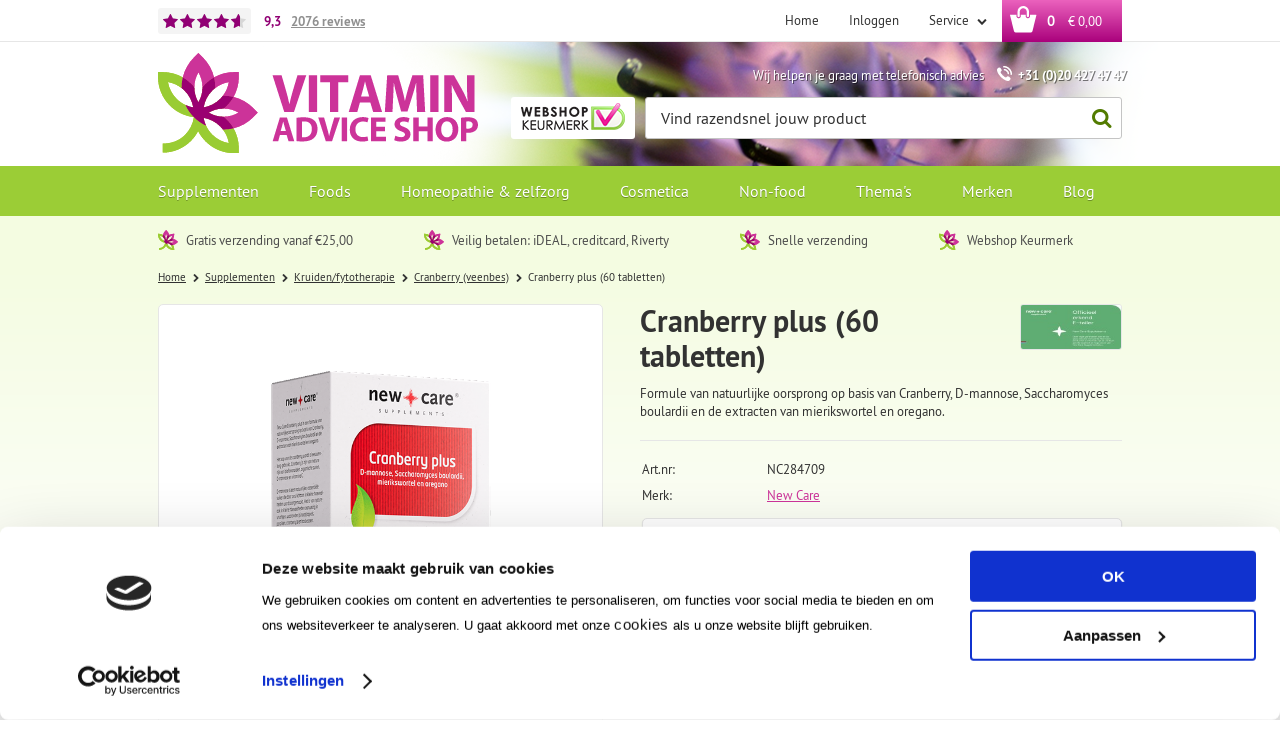

--- FILE ---
content_type: text/html; charset=utf-8
request_url: https://www.vitaminadviceshop.nl/nl/3863994/cranberry-plus-60-tabletten/
body_size: 18610
content:
<!DOCTYPE html>


<html lang="nl">
<head>
    <meta http-equiv="Content-Type" content="text/html; charset=UTF-8"/>
<!--

Powered by NextChapter eCommerce
Unlock your growth at https://www.nextchapter-ecommerce.com

-->


<title>New Care Cranberry plus (60 tabletten)</title>

<meta name="description" content="Formule van natuurlijke oorsprong op basis van Cranberry, D-mannose, Saccharomyces boulardii en de extracten van mierikswortel en oregano.">
    <meta property="og:image" content="https://cdn.nextchapter-ecommerce.com/Public/Products/large/11084424-34114-cranberry-plus-60-tabletten-10.png">

<meta property="og:title" content="New Care Cranberry plus (60 tabletten)">
<meta property="og:description" content="Formule van natuurlijke oorsprong op basis van Cranberry, D-mannose, Saccharomyces boulardii en de extracten van mierikswortel en oregano.">
<meta property="og:url" content="https://www.vitaminadviceshop.nl/nl/3863994/cranberry-plus-60-tabletten/">

<meta name="format-detection" content="telephone=no">
<meta name="msapplication-tap-highlight" content="no">


    <meta name="viewport" content="width=1024">

    <meta name="robots" content="index,follow">

<meta name="copyright" content="Copyright © NextChapter Software B.V. - All rights reserved">
<meta name="author" content="NextChapter Software B.V.">

<meta name="google-site-verification" content="bOoto5t7lG5VB-EPQVqGDOFkV72FzlZXoo3hXqVesfA" />
    <link rel="canonical" href="https://www.vitaminadviceshop.nl/nl/3863994/cranberry-plus-60-tabletten/">

    <link rel="alternate" media="only screen and (max-width: 640px)" href="https://m.vitaminadviceshop.nl/nl/3863994/cranberry-plus-60-tabletten/">
    <link rel="alternate" media="handheld" href="https://m.vitaminadviceshop.nl/nl/3863994/cranberry-plus-60-tabletten/">
    <link rel="shortcut icon" href="//cdn.nextchapter-ecommerce.com/Public/vitaminadviceshop_nl/images/favicon.png">

<link rel="Stylesheet" type="text/css" href="//cdn.nextchapter-ecommerce.com/Public/Styles/GetCss?s=vitaminadviceshop_nl&amp;m=www&amp;p=1.191.3.0&amp;v=prod">


    
<script>
    !function(n,o,t){n.nextchapter={cookies:function e(){function c(o,t){var e=o[1];(!e||t[e])&&(0,o[0])(t,n)}function i(n){o.push(n)}return{onConsent:function(n,o){o?i([o,n]):i([n])},consented:function(n){for(var t=0,e=o.length;t<e;t++)c(o[t],n)},isConsented:function(o){var e=n[t]();return!!e&&!!e[o]&&e[o]}}}()}}(window,[],"getCookieConsent");

</script>


<script>
    dataLayer = [];

    
    nextchapter.cookies.onConsent(function(consent) {
        if (consent.preferences)
            dataLayer.push({ 'event': 'cookieconsent_preferences' });

        if (consent.statistics)
            dataLayer.push({ 'event': 'cookieconsent_statistics' });

        if (consent.marketing)
            dataLayer.push({ 'event': 'cookieconsent_marketing' });
    });
</script>
        
    
    <script>
        dataLayer.push({
            'pageType': 'product',
            'id': 3863994,
            'price': 39.95,
            'currency': 'EUR',
            'name': 'Cranberry plus (60 tabletten)',
            'pageCategory': 'Supplementen',
            'pageSubCategory': '',
            'brand': 'New Care'
        });
    </script>


    



<script>

        
        (function (w, d, s, l, i) {
            w[l] = w[l] || []; w[l].push({
                'gtm.start':
                    new Date().getTime(), event: 'gtm.js'
            }); var f = d.getElementsByTagName(s)[0],
                j = d.createElement(s), dl = l != 'dataLayer' ? '&l=' + l : ''; j.async = true; j.src =
                '//www.googletagmanager.com/gtm.js?id=' + i + dl; f.parentNode.insertBefore(j, f);
        })(window, document, 'script', 'dataLayer', 'GTM-PVGV4P8');
        
</script>
        
                <script id="Cookiebot" src="https://consent.cookiebot.com/uc.js"
            data-cbid="d77413b0-bbbc-46f7-bb92-d17fe6ba16f8" type="text/javascript" async></script>
    <script>
        window.getCookieConsent = function() {
            return window.Cookiebot.consent;
        };

        function CookiebotCallback_OnAccept() {
            nextchapter.cookies.consented(window.Cookiebot.consent);
        }
    </script>



    


    
    </head>
<body class="templatej product-detail">
    <div id="jq-loadingGif" class="loadingOverlay" style="display: none;">
        <img alt="Loading..." src="//cdn.nextchapter-ecommerce.com/Public/vitaminadviceshop_nl/Images/loader.gif" />
    </div>
    <div id="wrap-all" class="wrap_all">
<div id="addedToCart" class="addedToCart" data-type="Toast" style="display: none;">
    <div id="cart-template-pre" class="wrapper">
        <div class="addedProductDetails">
            <img alt="Loading..." class="loader" src="//cdn.nextchapter-ecommerce.com/Public/vitaminadviceshop_nl/Images/loader.gif" />
        </div>
    </div>
    <div id="cart-template-target" class="wrapper">
        <div class="template-placeholder">
        </div>
    </div>
</div>




<a id="scrollToTop" href="#" class="scrollTop" title="Naar boven"
    data-appearAfter="500" data-animate="true">
    <span class="arrow"></span> Naar boven
</a>

<div id="topBar" class="topBar">
    <div class="wrapper">
        <div class="itemsLeft">
    <a href="https://www.kiyoh.com/reviews/1046480/vitamin_advice_shop" target="_blank" class="rating" title="Klantbeoordeling">
    <div class="stars">
        <div class="ratingStars">
            <div class="rating" style="width:93%"></div>
        </div>
    </div>
    <div class="rating__grade" itemscope itemtype="http://schema.org/Store">
        <meta itemprop="name" content="Vitamin Advice Shop" />
        <meta itemprop="image" content="http://cdn.nextchapter-ecommerce.com/Public/vitaminadviceshop_nl/Images/og_logo.png" />
        <div itemprop="aggregateRating" itemscope itemtype="http://schema.org/AggregateRating">
            <span itemprop="ratingValue">9,3</span>
            <meta itemprop="bestRating" content="10">
            <meta itemprop="worstRating" content="1" />
            <div class="rating__reviews">
                <span itemprop="ratingCount">2076</span>
                <span class="rating__label">reviews</span>
            </div>
        </div>
    </div>
    
</a>
</div>
        

<div class="itemsRight">
    <a href="/nl/" title="Home" class="topBarItem logoContainer">
        <span class="logo">
            <span class="icon"></span>
            Home
        </span>
    </a>
    

<div class="topBarItem myAccount">
        <a href="/nl/account/inloggen/"
           title="Inloggen">
            <span class="accountIcon"></span>
            Inloggen
        </a>
</div>

    

    <div class="topBarItem service">
            <a href="/nl/pages/klantenservice/"
               title="Service">
                <span class="icon"></span>
                Service
                <span class="arrow"></span>
            </a>
        <ul class="dropdown">
                            <li>
                    <a class="" href="/nl/pages/klantenservice/" target="">Klantenservice</a>
                </li>
                    </ul>
    </div>



<a id="headerCartButton" href="/nl/winkelwagen/" title="Winkelwagen" class="topBarItem cartButton" style="">
    <span class="cartIcon"></span>
    <span id="cartCount" class="cartCount"></span>
    <span id="cartTotal" class="cartAmount"></span>
    <span class="arrow">
        <span class="icon"></span>
    </span>
</a></div>
    </div>
</div>
<div id="header" class="header">
    <div class="wrapper">
        <a href="/nl/" title="Home" class="top_nav_logo headerLogo">
    <img alt="vitaminadviceshop_nl" src="https://cdn.nextchapter-ecommerce.com/Public/vitaminadviceshop_nl/Images/desktop_logo.svg" />
</a>

        <div class="text-block"><div class="text-block-description">Wij helpen je graag met telefonisch advies <span class="tel">+31 (0)20 427 47 47</span></div></div>


<div class="headerButtons">
    
    <div class="otherLogos">
<a class="logo" href="http://www.keurmerk.info/Leden-en-Partners/Lid-Details/10012?f=1" target="_blank" title="Webshop keurmerk"><img alt="Webshop keurmerk" class="lazy" data-src="//cdn.nextchapter-ecommerce.com/Public/GeneralLogos/20_webshop-keurmerk-1.png" src="//cdn.nextchapter-ecommerce.com/Public/Images/no_loader.png"></a>
    </div>
    <div id="search-bar" class="searchBar">
<form action="/nl/zoeken/" id="searchForm" method="post">        <div class="searchBarIcon"></div>
<input autocomplete="off" id="txtSearch" name="txtSearch" placeholder="Vind razendsnel jouw product" type="text" />
        <a href="/nl/zoeken/" class="searchButton do-search"
           title="Zoeken">
            Zoeken <span class="searchIcon"></span>
        </a>
        <a href="#" id="txtSearch_clear" class="clear" style="display: none;"><span class="clearIcon"></span>x</a>
        <label for="txtSearch" class="sr-only">
            Vind razendsnel jouw product
        </label>
</form></div>

</div>
    </div>

    

<div class="navBar">
    <div class="wrapper">
        <div id="topMenu" class="topMenu">
            <div class="item home">
                <a href="/nl/">
                    <span class="title">
                        <span class="homeIcon"></span> Home
                    </span>
                </a>
            </div>
                <div class="item hasDropDown supplementen category-2521A">
        <a href="/nl/supplementen/">
            <span class="title">
                Supplementen <span class="arrow"></span>
            </span>
        </a>

            <div class="topMenuDropdown">
                    <div class="topMenuColumn">
                            <div class="topMenuSection">
                                <div class="title">Categorie&#235;n</div>
                                <ul>
                                        <li>
                                            <a href="/nl/supplementen/vitaminen/"
                                               >
                                                <span class="arrow"></span>
                                                Vitaminen
                                            </a>
                                        </li>
                                        <li>
                                            <a href="/nl/supplementen/mineralen/"
                                               >
                                                <span class="arrow"></span>
                                                Mineralen
                                            </a>
                                        </li>
                                        <li>
                                            <a href="/nl/supplementen/kruiden-fytotherapie/"
                                               >
                                                <span class="arrow"></span>
                                                Kruiden/fytotherapie
                                            </a>
                                        </li>
                                        <li>
                                            <a href="/nl/supplementen/algen/"
                                               >
                                                <span class="arrow"></span>
                                                Algen
                                            </a>
                                        </li>
                                        <li>
                                            <a href="/nl/supplementen/paddenstoelextracten/"
                                               >
                                                <span class="arrow"></span>
                                                Paddenstoelextracten
                                            </a>
                                        </li>
                                        <li>
                                            <a href="/nl/supplementen/aminozuren-eiwitten/"
                                               >
                                                <span class="arrow"></span>
                                                Aminozuren/eiwitten
                                            </a>
                                        </li>
                                        <li>
                                            <a href="/nl/supplementen/salvestrolen/"
                                               >
                                                <span class="arrow"></span>
                                                Salvestrolen
                                            </a>
                                        </li>
                                        <li>
                                            <a href="/nl/supplementen/vetzuren/"
                                               >
                                                <span class="arrow"></span>
                                                Vetzuren
                                            </a>
                                        </li>
                                        <li>
                                            <a href="/nl/supplementen/pre-pro-en-postbiotica/"
                                               >
                                                <span class="arrow"></span>
                                                Pre-, pro- en postbiotica
                                            </a>
                                        </li>
                                        <li>
                                            <a href="/nl/supplementen/enzymen-vezels/"
                                               >
                                                <span class="arrow"></span>
                                                Enzymen/vezels
                                            </a>
                                        </li>
                                        <li>
                                            <a href="/nl/supplementen/antioxidanten/"
                                               >
                                                <span class="arrow"></span>
                                                Antioxidanten
                                            </a>
                                        </li>

                                </ul>
                            </div>
                    </div>
                    <div class="topMenuColumn">
                            <div class="topMenuSection">
                                
                                <ul>
                                        <li>
                                            <a href="/nl/supplementen/bloesemremedies/"
                                               >
                                                <span class="arrow"></span>
                                                Bloesemremedies
                                            </a>
                                        </li>
                                        <li>
                                            <a href="/nl/supplementen/speciale-supplementen/"
                                               >
                                                <span class="arrow"></span>
                                                Speciale supplementen
                                            </a>
                                        </li>
                                        <li>
                                            <a href="/nl/supplementen/supplementen-voor-dieren/"
                                               >
                                                <span class="arrow"></span>
                                                Supplementen voor dieren
                                            </a>
                                        </li>

                                </ul>
                            </div>
                    </div>
                    <div class="topMenuColumn">
                            <div class="topMenuSection">
                                <div class="title">Topmerken</div>
                                <ul>
                                        <li>
                                            <a href="/nl/supplementen/?brand=Solgar"
                                                                                                      rel="nofollow"
>
                                                <span class="arrow"></span>
                                                Solgar
                                            </a>
                                        </li>
                                        <li>
                                            <a href="/nl/supplementen/?brand=Viridian"
                                                                                                      rel="nofollow"
>
                                                <span class="arrow"></span>
                                                Viridian
                                            </a>
                                        </li>
                                        <li>
                                            <a href="/nl/supplementen/?brand=VeraSupplements+(vh.+BioVitaal)"
                                                                                                      rel="nofollow"
>
                                                <span class="arrow"></span>
                                                VeraSupplements (vh. BioVitaal)
                                            </a>
                                        </li>
                                        <li>
                                            <a href="/nl/supplementen/?brand=Bio-Kult"
                                                                                                      rel="nofollow"
>
                                                <span class="arrow"></span>
                                                Bio-Kult
                                            </a>
                                        </li>
                                        <li>
                                            <a href="/nl/supplementen/?brand=Bonusan"
                                                                                                      rel="nofollow"
>
                                                <span class="arrow"></span>
                                                Bonusan
                                            </a>
                                        </li>
                                        <li>
                                            <a href="/nl/supplementen/?brand=HOLOS+NUTRITION"
                                                                                                      rel="nofollow"
>
                                                <span class="arrow"></span>
                                                HOLOS NUTRITION
                                            </a>
                                        </li>
                                        <li>
                                            <a href="/nl/supplementen/?brand=ITL+Health"
                                                                                                      rel="nofollow"
>
                                                <span class="arrow"></span>
                                                ITL Health
                                            </a>
                                        </li>
                                        <li>
                                            <a href="/nl/supplementen/?brand=New+Roots+Herbal"
                                                                                                      rel="nofollow"
>
                                                <span class="arrow"></span>
                                                New Roots Herbal
                                            </a>
                                        </li>
                                        <li>
                                            <a href="/nl/supplementen/?brand=The+Health+Factory"
                                                                                                      rel="nofollow"
>
                                                <span class="arrow"></span>
                                                The Health Factory
                                            </a>
                                        </li>
                                        <li>
                                            <a href="/nl/supplementen/?brand=Vitals"
                                                                                                      rel="nofollow"
>
                                                <span class="arrow"></span>
                                                Vitals
                                            </a>
                                        </li>

                                        <li>
                                            <a href="/nl/merken/categorie/supplementen/" class="moreLink">
                                                Meer...
                                            </a>
                                        </li>
                                </ul>
                            </div>
                    </div>
            </div>
    </div>
    <div class="item hasDropDown foods category-269E4">
        <a href="/nl/foods/">
            <span class="title">
                Foods <span class="arrow"></span>
            </span>
        </a>

            <div class="topMenuDropdown">
                    <div class="topMenuColumn">
                            <div class="topMenuSection">
                                <div class="title">Categorie&#235;n</div>
                                <ul>
                                        <li>
                                            <a href="/nl/foods/baby-en-peutervoeding/"
                                               >
                                                <span class="arrow"></span>
                                                Baby- en peutervoeding
                                            </a>
                                        </li>
                                        <li>
                                            <a href="/nl/foods/natuurvoeding/"
                                               >
                                                <span class="arrow"></span>
                                                Natuurvoeding
                                            </a>
                                        </li>
                                        <li>
                                            <a href="/nl/foods/superfoods/"
                                               >
                                                <span class="arrow"></span>
                                                Superfoods
                                            </a>
                                        </li>
                                        <li>
                                            <a href="/nl/foods/greens-algen/"
                                               >
                                                <span class="arrow"></span>
                                                Greens/algen
                                            </a>
                                        </li>
                                        <li>
                                            <a href="/nl/foods/eiwit-shakes/"
                                               >
                                                <span class="arrow"></span>
                                                Eiwit shakes
                                            </a>
                                        </li>
                                        <li>
                                            <a href="/nl/foods/thee/"
                                               >
                                                <span class="arrow"></span>
                                                Thee
                                            </a>
                                        </li>
                                        <li>
                                            <a href="/nl/foods/zoetstoffen/"
                                               >
                                                <span class="arrow"></span>
                                                Zoetstoffen
                                            </a>
                                        </li>

                                </ul>
                            </div>
                    </div>
                    <div class="topMenuColumn">
                            <div class="topMenuSection">
                                <div class="title">Topmerken</div>
                                <ul>
                                        <li>
                                            <a href="/nl/foods/?brand=Nannycare+Geitenmelk"
                                                                                                      rel="nofollow"
>
                                                <span class="arrow"></span>
                                                Nannycare Geitenmelk
                                            </a>
                                        </li>
                                        <li>
                                            <a href="/nl/foods/?brand=G%26G"
                                                                                                      rel="nofollow"
>
                                                <span class="arrow"></span>
                                                G&amp;G
                                            </a>
                                        </li>
                                        <li>
                                            <a href="/nl/foods/?brand=Yogi+Tea"
                                                                                                      rel="nofollow"
>
                                                <span class="arrow"></span>
                                                Yogi Tea
                                            </a>
                                        </li>
                                        <li>
                                            <a href="/nl/foods/?brand=Celestial+Seasonings"
                                                                                                      rel="nofollow"
>
                                                <span class="arrow"></span>
                                                Celestial Seasonings
                                            </a>
                                        </li>
                                        <li>
                                            <a href="/nl/foods/?brand=Lovechock"
                                                                                                      rel="nofollow"
>
                                                <span class="arrow"></span>
                                                Lovechock
                                            </a>
                                        </li>
                                        <li>
                                            <a href="/nl/foods/?brand=Isola+Bio"
                                                                                                      rel="nofollow"
>
                                                <span class="arrow"></span>
                                                Isola Bio
                                            </a>
                                        </li>
                                        <li>
                                            <a href="/nl/foods/?brand=Mattisson"
                                                                                                      rel="nofollow"
>
                                                <span class="arrow"></span>
                                                Mattisson
                                            </a>
                                        </li>
                                        <li>
                                            <a href="/nl/foods/?brand=Steevia"
                                                                                                      rel="nofollow"
>
                                                <span class="arrow"></span>
                                                Steevia
                                            </a>
                                        </li>

                                        <li>
                                            <a href="/nl/merken/categorie/foods/" class="moreLink">
                                                Meer...
                                            </a>
                                        </li>
                                </ul>
                            </div>
                    </div>
            </div>
    </div>
    <div class="item hasDropDown homeopathie-en-zelfzorg category-26ACD">
        <a href="/nl/homeopathie-en-zelfzorg/">
            <span class="title">
                Homeopathie &amp; zelfzorg <span class="arrow"></span>
            </span>
        </a>

            <div class="topMenuDropdown">
                    <div class="topMenuColumn">
                            <div class="topMenuSection">
                                <div class="title">Categorie&#235;n</div>
                                <ul>
                                        <li>
                                            <a href="/nl/homeopathie-en-zelfzorg/homeopathie/"
                                               >
                                                <span class="arrow"></span>
                                                Homeopathie
                                            </a>
                                        </li>
                                        <li>
                                            <a href="/nl/homeopathie-en-zelfzorg/medische-hulpmiddelen/"
                                               >
                                                <span class="arrow"></span>
                                                Medische hulpmiddelen
                                            </a>
                                        </li>
                                        <li>
                                            <a href="/nl/homeopathie-en-zelfzorg/zelfzorg/"
                                               >
                                                <span class="arrow"></span>
                                                Zelfzorg
                                            </a>
                                        </li>

                                </ul>
                            </div>
                    </div>
                    <div class="topMenuColumn">
                            <div class="topMenuSection">
                                <div class="title">Topmerken</div>
                                <ul>
                                        <li>
                                            <a href="/nl/homeopathie-en-zelfzorg/?brand=Pfl%C3%BCger"
                                                                                                      rel="nofollow"
>
                                                <span class="arrow"></span>
                                                Pfl&#252;ger
                                            </a>
                                        </li>
                                        <li>
                                            <a href="/nl/homeopathie-en-zelfzorg/?brand=Bloem"
                                                                                                      rel="nofollow"
>
                                                <span class="arrow"></span>
                                                Bloem
                                            </a>
                                        </li>
                                        <li>
                                            <a href="/nl/homeopathie-en-zelfzorg/?brand=Bonusan"
                                                                                                      rel="nofollow"
>
                                                <span class="arrow"></span>
                                                Bonusan
                                            </a>
                                        </li>
                                        <li>
                                            <a href="/nl/homeopathie-en-zelfzorg/?brand=Chi"
                                                                                                      rel="nofollow"
>
                                                <span class="arrow"></span>
                                                Chi
                                            </a>
                                        </li>
                                        <li>
                                            <a href="/nl/homeopathie-en-zelfzorg/?brand=Fytostar"
                                                                                                      rel="nofollow"
>
                                                <span class="arrow"></span>
                                                Fytostar
                                            </a>
                                        </li>
                                        <li>
                                            <a href="/nl/homeopathie-en-zelfzorg/?brand=Pharma+Nord"
                                                                                                      rel="nofollow"
>
                                                <span class="arrow"></span>
                                                Pharma Nord
                                            </a>
                                        </li>
                                        <li>
                                            <a href="/nl/homeopathie-en-zelfzorg/?brand=Weleda"
                                                                                                      rel="nofollow"
>
                                                <span class="arrow"></span>
                                                Weleda
                                            </a>
                                        </li>

                                        <li>
                                            <a href="/nl/merken/categorie/homeopathie-en-zelfzorg/" class="moreLink">
                                                Meer...
                                            </a>
                                        </li>
                                </ul>
                            </div>
                    </div>
            </div>
    </div>
    <div class="item hasDropDown cosmetica category-2521C">
        <a href="/nl/cosmetica/">
            <span class="title">
                Cosmetica <span class="arrow"></span>
            </span>
        </a>

            <div class="topMenuDropdown">
                    <div class="topMenuColumn">
                            <div class="topMenuSection">
                                <div class="title">Categorie&#235;n</div>
                                <ul>
                                        <li>
                                            <a href="/nl/cosmetica/cosmetica-lichaamsverzorging/"
                                               >
                                                <span class="arrow"></span>
                                                Cosmetica/lichaamsverzorging
                                            </a>
                                        </li>
                                        <li>
                                            <a href="/nl/cosmetica/essentie-le-olie-n/"
                                               >
                                                <span class="arrow"></span>
                                                Essenti&#235;le oli&#235;n
                                            </a>
                                        </li>

                                </ul>
                            </div>
                    </div>
                    <div class="topMenuColumn">
                            <div class="topMenuSection">
                                <div class="title">Topmerken</div>
                                <ul>
                                        <li>
                                            <a href="/nl/cosmetica/?brand=Alqvimia"
                                                                                                      rel="nofollow"
>
                                                <span class="arrow"></span>
                                                Alqvimia
                                            </a>
                                        </li>
                                        <li>
                                            <a href="/nl/cosmetica/?brand=Dr.+Hauschka"
                                                                                                      rel="nofollow"
>
                                                <span class="arrow"></span>
                                                Dr. Hauschka
                                            </a>
                                        </li>
                                        <li>
                                            <a href="/nl/cosmetica/?brand=Weleda"
                                                                                                      rel="nofollow"
>
                                                <span class="arrow"></span>
                                                Weleda
                                            </a>
                                        </li>
                                        <li>
                                            <a href="/nl/cosmetica/?brand=The+Ohm+Collection"
                                                                                                      rel="nofollow"
>
                                                <span class="arrow"></span>
                                                The Ohm Collection
                                            </a>
                                        </li>
                                        <li>
                                            <a href="/nl/cosmetica/?brand=Annemarie+Borlind"
                                                                                                      rel="nofollow"
>
                                                <span class="arrow"></span>
                                                Annemarie Borlind
                                            </a>
                                        </li>
                                        <li>
                                            <a href="/nl/cosmetica/?brand=Earth-Line"
                                                                                                      rel="nofollow"
>
                                                <span class="arrow"></span>
                                                Earth-Line
                                            </a>
                                        </li>
                                        <li>
                                            <a href="/nl/cosmetica/?brand=Dermolin"
                                                                                                      rel="nofollow"
>
                                                <span class="arrow"></span>
                                                Dermolin
                                            </a>
                                        </li>

                                        <li>
                                            <a href="/nl/merken/categorie/cosmetica/" class="moreLink">
                                                Meer...
                                            </a>
                                        </li>
                                </ul>
                            </div>
                    </div>
            </div>
    </div>
    <div class="item hasDropDown non-food category-2521E">
        <a href="/nl/non-food/">
            <span class="title">
                Non-food <span class="arrow"></span>
            </span>
        </a>

            <div class="topMenuDropdown">
                    <div class="topMenuColumn">
                            <div class="topMenuSection">
                                <div class="title">Categorie&#235;n</div>
                                <ul>
                                        <li>
                                            <a href="/nl/non-food/accessoires/"
                                               >
                                                <span class="arrow"></span>
                                                Accessoires
                                            </a>
                                        </li>
                                        <li>
                                            <a href="/nl/non-food/blenders-juicers/"
                                               >
                                                <span class="arrow"></span>
                                                Blenders/juicers
                                            </a>
                                        </li>
                                        <li>
                                            <a href="/nl/non-food/schoonmaakmiddelen/"
                                               >
                                                <span class="arrow"></span>
                                                Schoonmaakmiddelen
                                            </a>
                                        </li>

                                </ul>
                            </div>
                    </div>
                    <div class="topMenuColumn">
                            <div class="topMenuSection">
                                <div class="title">Topmerken</div>
                                <ul>
                                        <li>
                                            <a href="/nl/non-food/?brand=Lilly%27s+Eco+Clean"
                                                                                                      rel="nofollow"
>
                                                <span class="arrow"></span>
                                                Lilly&#39;s Eco Clean
                                            </a>
                                        </li>
                                        <li>
                                            <a href="/nl/non-food/?brand=MontAna"
                                                                                                      rel="nofollow"
>
                                                <span class="arrow"></span>
                                                MontAna
                                            </a>
                                        </li>
                                        <li>
                                            <a href="/nl/non-food/?brand=Dopper"
                                                                                                      rel="nofollow"
>
                                                <span class="arrow"></span>
                                                Dopper
                                            </a>
                                        </li>
                                        <li>
                                            <a href="/nl/non-food/?brand=Hydranome"
                                                                                                      rel="nofollow"
>
                                                <span class="arrow"></span>
                                                Hydranome
                                            </a>
                                        </li>
                                        <li>
                                            <a href="/nl/non-food/?brand=Dr.+Hauschka"
                                                                                                      rel="nofollow"
>
                                                <span class="arrow"></span>
                                                Dr. Hauschka
                                            </a>
                                        </li>

                                        <li>
                                            <a href="/nl/merken/categorie/non-food/" class="moreLink">
                                                Meer...
                                            </a>
                                        </li>
                                </ul>
                            </div>
                    </div>
            </div>
    </div>
    <div class="item hasDropDown thema-s category-26664">
        <a href="/nl/thema-s/">
            <span class="title">
                Thema&#39;s <span class="arrow"></span>
            </span>
        </a>

            <div class="topMenuDropdown">
                    <div class="topMenuColumn">
                            <div class="topMenuSection">
                                <div class="title">Thema&#39;s</div>
                                <ul>
                                        <li>
                                            <a href="/nl/thema-s/anti-ageing/"
                                               >
                                                <span class="arrow"></span>
                                                Anti Ageing
                                            </a>
                                        </li>
                                        <li>
                                            <a href="/nl/thema-s/ayurveda/"
                                               >
                                                <span class="arrow"></span>
                                                Ayurveda
                                            </a>
                                        </li>
                                        <li>
                                            <a href="/nl/thema-s/baby-en-kind/"
                                               >
                                                <span class="arrow"></span>
                                                Baby en kind
                                            </a>
                                        </li>
                                        <li>
                                            <a href="/nl/thema-s/bewegen/"
                                               >
                                                <span class="arrow"></span>
                                                Bewegen
                                            </a>
                                        </li>
                                        <li>
                                            <a href="/nl/thema-s/detox-en-reiniging/"
                                               >
                                                <span class="arrow"></span>
                                                Detox &amp; reiniging
                                            </a>
                                        </li>
                                        <li>
                                            <a href="/nl/thema-s/dieren/"
                                               >
                                                <span class="arrow"></span>
                                                Dieren
                                            </a>
                                        </li>
                                        <li>
                                            <a href="/nl/thema-s/energie-en-vermoeidheid/"
                                               >
                                                <span class="arrow"></span>
                                                Energie &amp; vermoeidheid
                                            </a>
                                        </li>
                                        <li>
                                            <a href="/nl/thema-s/gewichtsbeheersing/"
                                               >
                                                <span class="arrow"></span>
                                                Gewichtsbeheersing
                                            </a>
                                        </li>
                                        <li>
                                            <a href="/nl/thema-s/hart-en-bloedvaten/"
                                               >
                                                <span class="arrow"></span>
                                                Hart &amp; bloedvaten
                                            </a>
                                        </li>
                                        <li>
                                            <a href="/nl/thema-s/hoofd/"
                                               >
                                                <span class="arrow"></span>
                                                Hoofd
                                            </a>
                                        </li>
                                        <li>
                                            <a href="/nl/thema-s/hormoonhuishouding/"
                                               >
                                                <span class="arrow"></span>
                                                Hormoonhuishouding
                                            </a>
                                        </li>

                                </ul>
                            </div>
                    </div>
                    <div class="topMenuColumn">
                            <div class="topMenuSection">
                                
                                <ul>
                                        <li>
                                            <a href="/nl/thema-s/huid-haar-nagels/"
                                               >
                                                <span class="arrow"></span>
                                                Huid Haar Nagels
                                            </a>
                                        </li>
                                        <li>
                                            <a href="/nl/thema-s/huisdieren/"
                                               >
                                                <span class="arrow"></span>
                                                Huisdieren
                                            </a>
                                        </li>
                                        <li>
                                            <a href="/nl/thema-s/maag-en-darmen/"
                                               >
                                                <span class="arrow"></span>
                                                Maag en darmen
                                            </a>
                                        </li>
                                        <li>
                                            <a href="/nl/thema-s/man/"
                                               >
                                                <span class="arrow"></span>
                                                Man
                                            </a>
                                        </li>
                                        <li>
                                            <a href="/nl/thema-s/mondverzorging/"
                                               >
                                                <span class="arrow"></span>
                                                Mondverzorging
                                            </a>
                                        </li>
                                        <li>
                                            <a href="/nl/thema-s/nachtrust/"
                                               >
                                                <span class="arrow"></span>
                                                Nachtrust
                                            </a>
                                        </li>
                                        <li>
                                            <a href="/nl/thema-s/ogen/"
                                               >
                                                <span class="arrow"></span>
                                                Ogen
                                            </a>
                                        </li>
                                        <li>
                                            <a href="/nl/thema-s/ontspanning/"
                                               >
                                                <span class="arrow"></span>
                                                Ontspanning
                                            </a>
                                        </li>
                                        <li>
                                            <a href="/nl/thema-s/ontzuren/"
                                               >
                                                <span class="arrow"></span>
                                                Ontzuren
                                            </a>
                                        </li>
                                        <li>
                                            <a href="/nl/thema-s/sport/"
                                               >
                                                <span class="arrow"></span>
                                                Sport
                                            </a>
                                        </li>

                                </ul>
                            </div>
                    </div>
                    <div class="topMenuColumn">
                            <div class="topMenuSection">
                                <div class="title">Topmerken</div>
                                <ul>
                                        <li>
                                            <a href="/nl/thema-s/?brand=Solgar"
                                                                                                      rel="nofollow"
>
                                                <span class="arrow"></span>
                                                Solgar
                                            </a>
                                        </li>
                                        <li>
                                            <a href="/nl/thema-s/?brand=Viridian"
                                                                                                      rel="nofollow"
>
                                                <span class="arrow"></span>
                                                Viridian
                                            </a>
                                        </li>
                                        <li>
                                            <a href="/nl/thema-s/?brand=Virtuoos"
                                                                                                      rel="nofollow"
>
                                                <span class="arrow"></span>
                                                Virtuoos
                                            </a>
                                        </li>
                                        <li>
                                            <a href="/nl/thema-s/?brand=Vitamunda"
                                                                                                      rel="nofollow"
>
                                                <span class="arrow"></span>
                                                Vitamunda
                                            </a>
                                        </li>
                                        <li>
                                            <a href="/nl/thema-s/?brand=Alka"
                                                                                                      rel="nofollow"
>
                                                <span class="arrow"></span>
                                                Alka
                                            </a>
                                        </li>
                                        <li>
                                            <a href="/nl/thema-s/?brand=Bio-Kult"
                                                                                                      rel="nofollow"
>
                                                <span class="arrow"></span>
                                                Bio-Kult
                                            </a>
                                        </li>
                                        <li>
                                            <a href="/nl/thema-s/?brand=Bonusan"
                                                                                                      rel="nofollow"
>
                                                <span class="arrow"></span>
                                                Bonusan
                                            </a>
                                        </li>
                                        <li>
                                            <a href="/nl/thema-s/?brand=Circadian+Professional"
                                                                                                      rel="nofollow"
>
                                                <span class="arrow"></span>
                                                Circadian Professional
                                            </a>
                                        </li>
                                        <li>
                                            <a href="/nl/thema-s/?brand=Douglas+Laboratories"
                                                                                                      rel="nofollow"
>
                                                <span class="arrow"></span>
                                                Douglas Laboratories
                                            </a>
                                        </li>
                                        <li>
                                            <a href="/nl/thema-s/?brand=Essential+Organics"
                                                                                                      rel="nofollow"
>
                                                <span class="arrow"></span>
                                                Essential Organics
                                            </a>
                                        </li>
                                        <li>
                                            <a href="/nl/thema-s/?brand=Lamberts"
                                                                                                      rel="nofollow"
>
                                                <span class="arrow"></span>
                                                Lamberts
                                            </a>
                                        </li>

                                </ul>
                            </div>
                    </div>
                    <div class="topMenuColumn">
                            <div class="topMenuSection">
                                
                                <ul>
                                        <li>
                                            <a href="/nl/thema-s/?brand=Nannycare+Geitenmelk"
                                                                                                      rel="nofollow"
>
                                                <span class="arrow"></span>
                                                Nannycare Geitenmelk
                                            </a>
                                        </li>
                                        <li>
                                            <a href="/nl/thema-s/?brand=Proviform"
                                                                                                      rel="nofollow"
>
                                                <span class="arrow"></span>
                                                Proviform
                                            </a>
                                        </li>
                                        <li>
                                            <a href="/nl/thema-s/?brand=Vitals"
                                                                                                      rel="nofollow"
>
                                                <span class="arrow"></span>
                                                Vitals
                                            </a>
                                        </li>
                                        <li>
                                            <a href="/nl/thema-s/?brand=VitOrtho"
                                                                                                      rel="nofollow"
>
                                                <span class="arrow"></span>
                                                VitOrtho
                                            </a>
                                        </li>
                                        <li>
                                            <a href="/nl/thema-s/?brand=Synofit"
                                                                                                      rel="nofollow"
>
                                                <span class="arrow"></span>
                                                Synofit
                                            </a>
                                        </li>
                                        <li>
                                            <a href="/nl/thema-s/?brand=Orangefit"
                                                                                                      rel="nofollow"
>
                                                <span class="arrow"></span>
                                                Orangefit
                                            </a>
                                        </li>
                                        <li>
                                            <a href="/nl/thema-s/?brand=Minami+Nutrition"
                                                                                                      rel="nofollow"
>
                                                <span class="arrow"></span>
                                                Minami Nutrition
                                            </a>
                                        </li>

                                        <li>
                                            <a href="/nl/merken/categorie/thema-s/" class="moreLink">
                                                Meer...
                                            </a>
                                        </li>
                                </ul>
                            </div>
                    </div>
            </div>
    </div>

    <div class="item merken">
        <a href="/nl/merken/">
            <span class="title">
                Merken
                <span class="arrow"></span>
            </span>
            <span class="icon"></span>
        </a>
    </div>

    <div class="item blog">
        <a href="/nl/blog/" class="link">
            <span class="title">
                Blog <span class="arrow"></span>
            </span>
            <span class="icon"></span>
        </a>
    </div>

        </div>
    </div>
</div>


    <div class="headerUsps">
        <div class="wrapper">
            

    <div class="uspList">
        <ul class="items">
                <li class="usp1 usp-F984">
    <span class="icon"></span>
    <span class="description">Gratis verzending vanaf €25,00</span>
                </li>
                <li class="usp2 usp-F985">
    <span class="icon"></span>
    <span class="description">Veilig betalen: iDEAL, creditcard, Riverty</span>
                </li>
                <li class="usp3 usp-F987">
    <span class="icon"></span>
    <span class="description">Snelle verzending</span>
                </li>
                <li class="usp4 usp-F9F1">
    <span class="icon"></span>
    <span class="description">Webshop Keurmerk</span>
                </li>
        </ul>
    </div>


        </div>
    </div>

    <div class="flair"></div>
    <div class="flair2"></div>
</div>





<div class="middle" id="middle"><div class="wrapper">    <div id="product-content" class="product-content">
        

<div class="breadCrumbWrapper noBackLinkPhone">
    <ul class="breadcrumbs" itemscope itemtype="http://schema.org/BreadcrumbList">
<li itemprop="itemListElement" itemscope itemtype="http://schema.org/ListItem">
<a href="/nl/" title="Home" itemprop="item"><span itemprop="name">Home</span></a>
<span class="arrow"></span><meta itemprop="position" content="1" />
</li>
<li itemprop="itemListElement" itemscope itemtype="http://schema.org/ListItem">
<a href="/nl/supplementen/" title="Supplementen" itemprop="item"><span itemprop="name">Supplementen</span></a>
<span class="arrow"></span><meta itemprop="position" content="2" />
</li>
<li itemprop="itemListElement" itemscope itemtype="http://schema.org/ListItem">
<a href="/nl/supplementen/kruiden-fytotherapie/" title="Kruiden/fytotherapie" itemprop="item"><span itemprop="name">Kruiden/fytotherapie</span></a>
<span class="arrow"></span><meta itemprop="position" content="3" />
</li>
<li itemprop="itemListElement" itemscope itemtype="http://schema.org/ListItem">
<a href="/nl/supplementen/kruiden-fytotherapie/cranberry-veenbes/" title="Cranberry (veenbes)" itemprop="item"><span itemprop="name">Cranberry (veenbes)</span></a>
<span class="arrow"></span><meta itemprop="position" content="4" />
</li>
<li itemprop="itemListElement" itemscope itemtype="http://schema.org/ListItem">
<span itemprop="name">Cranberry plus (60 tabletten)</span>
<meta itemprop="item" content="https://www.vitaminadviceshop.nl/nl/3863994/cranberry-plus-60-tabletten/" />
<meta itemprop="position" content="5" />
</li>
</ul>

</div>


        <div class="content">
            <div id="pd_container" class="pd_template_d">
                

<div class="pd_top hasDescriptionShort">
    <h1 class="title">
    <span class="title--main">
        Cranberry plus (60 tabletten)
    </span>

</h1>


        <div class="shortDescription">
            Formule van natuurlijke oorsprong op basis van Cranberry, D-mannose, Saccharomyces boulardii en de extracten van mierikswortel en oregano.
        </div>
        <a href="/nl/merken/new-care/" class="brandLogo" title="New Care">
        <img src="//cdn.nextchapter-ecommerce.com/Public/BrandLogos/medium/7372-new-care.jpg" alt="New Care">
    </a>

</div>

<div class="pd_left">
    <div class="images">
            <ul class="thumbs">
            <li class="">
                    <a href="#" data-small-image="//cdn.nextchapter-ecommerce.com/Public/Products/xlarge/11084424-34114-cranberry-plus-60-tabletten-10.png"
                       data-large-image="//cdn.nextchapter-ecommerce.com/Public/Products/xlarge/11084424-34114-cranberry-plus-60-tabletten-10.png" data-counter="0" rel="nofollow">
                        <img src="//cdn.nextchapter-ecommerce.com/Public/Products/small/11084424-34114-cranberry-plus-60-tabletten-10.png" alt="Cranberry plus (60 tabletten)"
                             data-imageurl="//cdn.nextchapter-ecommerce.com/Public/Products/xlarge/11084424-34114-cranberry-plus-60-tabletten-10.png" data-counter="0"/>
                    </a>
            </li>
    </ul>
<div class="image">

            <img id="mainImage" src="//cdn.nextchapter-ecommerce.com/Public/Products/xlarge/11084424-34114-cranberry-plus-60-tabletten-10.png" alt="Cranberry plus (60 tabletten)"/>
    
</div>


    </div>

<div id="info" class="pd_bottom_block" data-max-height="250">
    <h2 class="title">Omschrijving</h2>
    <div class="contents">
        <div id="variant-default" class="inner">
    New Care Cranberry plus is een formule van natuurlijke oorsprong op basis van Cranberry, D-mannose, Saccharomyces boulardii en de extracten van mierikswortel en oregano.<br /><br />Het sap van de cranberry wordt al eeuwenlang gebruikt. Cranberries zijn van nature rijk aan bioflavono&iuml;den, organische zuren, D-mannose en vitamine C. De sterk bitterzure smaak en het hoge zuurgehalte kunnen een drempel vormen om cranberry sap te gebruiken. New Care Cranberry plus bevat een gestandaardiseerd cranberry extract en biedt een goed alternatief. Het toegevoegde D-mannose is een natuurlijke, essenti&euml;le suiker die door ons eigen lichaam in kleine hoeveelheden wordt aangemaakt. Daarnaast is D-mannose van nature in kleine hoeveelheden aanwezig in vruchten, waaronder (sinaas)appels, perziken, cranberry's en bosbessen.Saccharomyces boulardii is een probiotica-achtige stof die in 1920 is ontdekt door de Franse microbioloog Henri Boulard. Saccharomyces boulardii is echter geen bacterie maar een gistsoort die goed kan overleven in de darm. New Care Cranberry plus bevat minimaal 2 miljard eenheden per tablet.<br /><br /><strong>Samenstelling per dagdosering van <span style="text-decoration: underline;">3</span> tabletten</strong><br />D-mannose 1.500 mg<br />Cranberry extract 1.200 mg<br />Mierikswortel extract 321 mg<br />Saccharomyces boulardii poeder 300 mg<br />Oregano extract 150 <span style="text-decoration: underline;">mg</span><br /><br /><strong>Ingredi&euml;nten</strong><br />D-mannose<span style="text-decoration: underline;">,</span> cranberry extract, vulstof: microkristallijne cellulose, mierikswortel extract, Saccharomyces boulardii poeder, vulstof: cellulosederivaat, oregano extract, antiklontermiddel: magnesiumstearaat, vulstof: siliciumdioxide, glansmiddel: hypromellose.<br /><br /><strong>Bevat geen</strong> suiker, gluten, lactose, kleurstoffen, smaakstoffen of conserveringsmiddelen.&nbsp;Geschikt voor vegetari&euml;rs.<br /><br /><strong>Adviesdosering</strong><br />3 x per dag 1 tablet, verdeeld over de dag.<br />Desgewenst kan de dosering worden opgehoogd tot maximaal 1 tablet iedere 2 uur.<br />Onderhoudsdosering: 1 x per dag 1 tablet.<br />Of zoals geadviseerd door een deskundige.<br />Tabletten met water innemen.<br /><br />Problemen met slikken van grote tabletten? De tabletten mogen worden fijngemalen met een vijzel of tabletcrusher. De tablet kan op deze manier in poedervorm in bijvoorbeeld water of yoghurt worden ingenomen.<br /><br /><strong>Waarschuwing</strong><br />Gebruik Cranberry plus niet bij overgevoeligheid voor &eacute;&eacute;n van de bestanddelen.<br />Gebruik Cranberry plus niet voor kinderen tot 10 jaar.<br />Dit product dient niet te worden gebruikt tijdens de zwangerschap en het geven van borstvoeding.<br /><br /><strong>Belangrijke informatie </strong><br />Dit product is een voedingssupplement. Houd je aan de aanbevolen dosering. Een gevarieerde, evenwichtige voeding en een gezonde levensstijl zijn belangrijk. Een voedingssupplement is geen vervanging van een gevarieerde voeding. Buiten bereik van jonge kinderen houden. Droog, afgesloten en bij kamertemperatuur bewaren, tenzij anders geadviseerd op het etiket. Raadpleeg een deskundige alvorens supplementen te gebruiken in geval van zwangerschap, lactatie, medicijngebruik en ziekte.
</div>


    </div>

        <a href="#" class="showMore" title="Meer informatie" style="display:none;">
            Meer informatie
        </a>
        <a href="#" class="showLess" title="Minder informatie" style="display:none;">
            Minder informatie
        </a>
</div></div>

<div class="pd_right">

<form action="/nl/3863994/cranberry-plus-60-tabletten/" class="pd_info" data-brand="New Care" data-category="Supplementen" data-dimensions="{}" data-direct-add="true" data-metrics="{}" data-price="39.95" data-productid="3863994" data-productname="Cranberry plus (60 tabletten)" data-variants="[]" id="mainProductForm" method="post"><input name="__RequestVerificationToken" type="hidden" value="mQblkufjs0pAC4js2O806IW9TpBBv9ovYDVYrOKZXEVk_8GLZLIb8HxsNNNJGgGJAmEn0bHJvOh1RYXmuQfX2rXp5KPUHx1yR9bLUPbJvbw1" />

    <div class="data">
            <div class="row articleNumber">
                <div class="label">Art.nr:</div>
                <div id="articleNumber" class="value">
                    <span class="singleValue artnr">NC284709</span>
                </div>
            </div>

            <div class="row brand">
        <div class="label">Merk:</div>
        <div class="value">
            <span class="singleValue">
                    <a href="/nl/merken/new-care/" title="New Care">New Care</a>
            </span>
        </div>
    </div>


            </div>


    <div id="priceSection" class="pd_orderBlock buy">
            <div class="price pd_price">

        <span class="current_price currentPrice value" id="currentPrice">€ 39,95</span>


    </div>

        




        <div class="pd_order">


        <select id="Product_Quantity" name="Product.Quantity" class="quantitySelection quantity quantity-value">
                <option value="1">1</option>
                <option value="2">2</option>
                <option value="3">3</option>
                <option value="4">4</option>
                <option value="5">5</option>
                <option value="6">6</option>
                <option value="7">7</option>
                <option value="8">8</option>
                <option value="9">9</option>
                <option value="10">10</option>
                <option value="11">11</option>
                <option value="12">12</option>
                <option value="13">13</option>
                <option value="14">14</option>
                <option value="15">15</option>
                <option value="16">16</option>
                <option value="17">17</option>
                <option value="18">18</option>
                <option value="19">19</option>
                <option value="20">20</option>
                <option value="21">21</option>
                <option value="22">22</option>
                <option value="23">23</option>
                <option value="24">24</option>
                <option value="25">25</option>
                <option value="26">26</option>
                <option value="27">27</option>
                <option value="28">28</option>
                <option value="29">29</option>
                <option value="30">30</option>
                <option value="31">31</option>
                <option value="32">32</option>
                <option value="33">33</option>
                <option value="34">34</option>
                <option value="35">35</option>
                <option value="36">36</option>
                <option value="37">37</option>
                <option value="38">38</option>
                <option value="39">39</option>
                <option value="40">40</option>
                <option value="41">41</option>
                <option value="42">42</option>
                <option value="43">43</option>
                <option value="44">44</option>
                <option value="45">45</option>
                <option value="46">46</option>
                <option value="47">47</option>
                <option value="48">48</option>
                <option value="49">49</option>
                <option value="50">50</option>
                <option value="51">51</option>
                <option value="52">52</option>
                <option value="53">53</option>
                <option value="54">54</option>
                <option value="55">55</option>
                <option value="56">56</option>
                <option value="57">57</option>
                <option value="58">58</option>
                <option value="59">59</option>
                <option value="60">60</option>
                <option value="61">61</option>
                <option value="62">62</option>
                <option value="63">63</option>
                <option value="64">64</option>
                <option value="65">65</option>
                <option value="66">66</option>
                <option value="67">67</option>
                <option value="68">68</option>
                <option value="69">69</option>
                <option value="70">70</option>
                <option value="71">71</option>
                <option value="72">72</option>
                <option value="73">73</option>
                <option value="74">74</option>
                <option value="75">75</option>
                <option value="76">76</option>
                <option value="77">77</option>
                <option value="78">78</option>
                <option value="79">79</option>
                <option value="80">80</option>
                <option value="81">81</option>
                <option value="82">82</option>
                <option value="83">83</option>
                <option value="84">84</option>
                <option value="85">85</option>
                <option value="86">86</option>
                <option value="87">87</option>
                <option value="88">88</option>
                <option value="89">89</option>
                <option value="90">90</option>
                <option value="91">91</option>
                <option value="92">92</option>
                <option value="93">93</option>
                <option value="94">94</option>
                <option value="95">95</option>
                <option value="96">96</option>
                <option value="97">97</option>
                <option value="98">98</option>
                <option value="99">99</option>
                <option value="100">100</option>
        </select>
<a href="#" onclick="nextchapter.productDetails.addToCart(this);return false;" class="addToCartButton"
   title="In winkelwagen">
    <span class="icon"></span>
    In winkelwagen
</a>
            

<div class="stock-info">


</div>




<a href="#" data-id="3863994"
   title="Toevoegen aan favorieten" class="addToFavoritesButton">
    <span class="icon"></span>
    Toevoegen aan favorieten
</a>        </div>
    </div>

</form>    <div class="pd_usps">
        

    <div class="uspList">
            <h3 class="uspHeader">Onze voordelen</h3>
        <ul class="items">
                <li class="usp1 usp-F984">
    <span class="icon"></span>
    <span class="description">Gratis verzending vanaf €25,00</span>
                </li>
                <li class="usp2 usp-F985">
    <span class="icon"></span>
    <span class="description">Veilig betalen: iDEAL, creditcard, Riverty</span>
                </li>
                <li class="usp3 usp-F987">
    <span class="icon"></span>
    <span class="description">Snelle verzending</span>
                </li>
                <li class="usp4 usp-F9F1">
    <span class="icon"></span>
    <span class="description">Webshop Keurmerk</span>
                </li>
        </ul>
    </div>


    </div>
        <div class="pd_share">
        <div class="title">Deel dit artikel</div>
            <div class="share">
        <ul>
                <li>
                    <a href="https://www.facebook.com/sharer/sharer.php?u=https://www.vitaminadviceshop.nl/nl/3863994/cranberry-plus-60-tabletten/" class="shareIcon" target="_blank" title="Deel op Facebook">
                        <img src="//cdn.nextchapter-ecommerce.com/Public/Images/facebook.png" alt="Deel op Facebook"/>
                    </a>
                </li>
                            <li>
                    <a href="https://x.com/intent/post?text=Cranberry plus (60 tabletten)+https://www.vitaminadviceshop.nl/nl/3863994/cranberry-plus-60-tabletten/&amp;url=https://www.vitaminadviceshop.nl/nl/3863994/cranberry-plus-60-tabletten/" class="shareIcon" target="_blank" title="Deel op X">
                        <img src="//cdn.nextchapter-ecommerce.com/Public/Images/x.png" alt="Deel op X"/>
                    </a>
                </li>
                            <li>
                    <a href="//pinterest.com/pin/create/button/?url=https://www.vitaminadviceshop.nl/nl/3863994/cranberry-plus-60-tabletten/&amp;media=//cdn.nextchapter-ecommerce.com/Public/Products/large/11084424-34114-cranberry-plus-60-tabletten-10.png&amp;description=Cranberry plus (60 tabletten)" class="shareIcon" target="_blank" title="Deel op Pinterest">
                        <img src="//cdn.nextchapter-ecommerce.com/Public/Images/pinterest.png" alt="Deel op Pinterest"/>
                    </a>
                </li>
                            <li>
                    <a href="mailto:?subject=Cranberry plus (60 tabletten)&amp;body=Ik heb het volgende product gevonden wat ik graag met je wil delen: https://www.vitaminadviceshop.nl/nl/3863994/cranberry-plus-60-tabletten/" class="shareIcon" target="_blank" title="Deel op Email">
                        <img src="//cdn.nextchapter-ecommerce.com/Public/Images/email.png" alt="Deel op Email"/>
                    </a>
                </li>
        </ul>
    </div>

    </div>



</div>

<div id="imagePopup" class="modal product-images" style="display: none;">
    <div class="modal-header">
        <span class="title">Cranberry plus (60 tabletten)</span>
        <a href="#" class="modal-close" title="Sluiten">Sluiten</a>
    </div>
    <div class="modal-body">
        <div class="fotorama" data-fit="scaledown"
             data-width="100%" data-height="255" data-nav="thumbs" data-auto="false">
                    <a href="//cdn.nextchapter-ecommerce.com/Public/Products/xlarge/11084424-34114-cranberry-plus-60-tabletten-10.png" title="Cranberry plus (60 tabletten)">
                        <img src="//cdn.nextchapter-ecommerce.com/Public/Products/small/11084424-34114-cranberry-plus-60-tabletten-10.png" alt="Cranberry plus (60 tabletten)"/>
                    </a>
        </div>
    </div>
</div>


            </div>
                <div id="viewed-products" data-url="/nl/product/viewedproducts/"></div>
        </div>
    </div>
</div></div>
        <div id="footer" class="footer sticky">
    <div class="flair"></div>
    <div class="footerTop">
    <div class="wrapper">
        

        <div class="footerItem item1">
            <h3 class="title">Wie zijn wij?</h3>


                <ul class="footerItemContent">
                        <li>
<a href="/nl/pages/over-ons/"><span class="arrow"></span>Over ons</a>                        </li>
                        <li>
<a href="/nl/pages/about-us/"><span class="arrow"></span>About us</a>                        </li>
                        <li>
<a href="/"><span class="arrow"></span>Onze winkel</a>                        </li>
                        <li>
<a href="/nl/pages/contact/"><span class="arrow"></span>Contact</a>                        </li>
                </ul>
        </div>
        <div class="footerItem item2">
            <h3 class="title">Onze voordelen</h3>

                <div class="footerItemContent">
                    <div class="uspList">
<ul class="items">
<li class="usp1"><span class="description">Gratis verzending vanaf &euro;25,00</span></li>
<li class="usp2"><span class="description">Veilig betalen: iDEAL, creditcard, Apple Pay</span></li>
<li class="usp3"><span class="description">Achteraf betalen met Riverty (vh. AfterPay)</span></li>
<li class="usp4"><span class="description">Snelle verzending</span></li>
<li class="usp4"><span class="description">Sparen voor aantrekkelijke kortingen</span></li>
<li class="usp4"><span class="description">Webshop Keurmerk</span></li>
</ul>
</div>
                </div>

        </div>
        <div class="footerItem item3">
            <h3 class="title">Bezoek ook onze winkel</h3>

                <div class="footerItemContent">
                    <img src="//cdn.nextchapter-ecommerce.com/Public/Media/sim4lv3u/6451-09001_locatie.gif" alt="" width="195" height="81" /><br /><br />Nieuwe Nieuwstraat 47 <br />1012NG Amsterdam<br />T: <a href="tel:0031204274747">+31 (0)20 427 47 47</a> <br />E: <a href="mailto:info@vitaminadviceshop.nl">info@vitaminadviceshop.nl</a><br />
<h3>Openingstijden</h3>
<table style="height: 59px; width: 284px;">
<tbody>
<tr>
<td style="width: 79px;">Maandag</td>
<td style="width: 201px;">10.00 uur - 18.00 uur</td>
</tr>
<tr>
<td style="width: 79px;">Dinsdag</td>
<td style="width: 201px;">10.00 uur - 18.00 uur</td>
</tr>
<tr>
<td style="width: 79px;">Woensdag</td>
<td style="width: 201px;">10.00 uur - 18.00 uur</td>
</tr>
<tr>
<td style="width: 79px;">Donderdag</td>
<td style="width: 201px;">10.00 uur - 18.00 uur</td>
</tr>
<tr>
<td style="width: 79px;">Vrijdag</td>
<td style="width: 201px;">10.00 uur - 18.00 uur</td>
</tr>
<tr>
<td style="width: 79px;">Zaterdag</td>
<td style="width: 201px;">11.00 uur - 17.30 uur</td>
</tr>
<tr>
<td style="width: 79px;">Zondag</td>
<td style="width: 201px;">Gesloten</td>
</tr>
</tbody>
</table>
                </div>

                <ul class="footerItemContent">
                        <li>
<a href="/nl/pages/waar-vind-je-onze-winkel/"><span class="arrow"></span>Routebeschrijving</a>                        </li>
                </ul>
        </div>
        <div class="footerItem item4">
            <h3 class="title">Ontvang ook onze nieuwsbrief</h3>

                <div class="footerItemContent">
                    Wil je op de hoogte gehouden worden van onze acties, nieuwe producten in ons assortiment of ontwikkelingen op het gebied van natuurlijke ondersteuning van je gezondheid? Meld je dan aan voor onze nieuwsbrief.
                </div>

                <ul class="footerItemContent">
                        <li>
<div class="emailForm email">
<form Length="26" action="/nl/nieuwsbrief/aanmelden/" method="post"><input name="__RequestVerificationToken" type="hidden" value="Amq_eo3ES4Fst6A5E9hAXrDzo3yC9Koa9usDaVbYrN0-RAGj5YRT4Pdfv7_-wuUWp9NCX0UrS4rGkwkixVxhI9SNQwlt2HrBo-PQDGq1jN41" />        <div class="icon"></div>
        <input type="email" id="EmailAddress" name="EmailAddress"
               placeholder="E-mailadres"/>
        <label class="sr-only" for="EmailAddress">
            E-mailadres
        </label>
        <a href="#" class="signupButton submit submitsForm">
            Aanmelden
        </a>
</form></div>
                        </li>
                        <li>
<a href="https://www.aanbiedersmedicijnen.nl/aanbieders/aanbiederslijst/foodsenergy-b.v/index" target="_blank"><span class="arrow"></span>Aanbiedersmedicijnen.nl</a>                        </li>
                </ul>
        </div>

    </div>
</div>
<div class="footerIcons">
    <div class="wrapper">
<ul class="socialMedia">
        <li><a href="https://business.facebook.com/latest/home?asset_id=166509953446337" target="_blank" title="Volg Vitamin Advice Shop op Facebook"><img alt="Volg Vitamin Advice Shop op Facebook" class="lazy" data-src="//cdn.nextchapter-ecommerce.com/Public/Images/facebook.png" src="//cdn.nextchapter-ecommerce.com/Public/Images/no_loader.png"></a></li>
        <li><a href="https://www.instagram.com/vitamin_advice_shop/" target="_blank" title="Volg Vitamin Advice Shop op Instagram"><img alt="Volg Vitamin Advice Shop op Instagram" class="lazy" data-src="//cdn.nextchapter-ecommerce.com/Public/Images/instagram.png" src="//cdn.nextchapter-ecommerce.com/Public/Images/no_loader.png"></a></li>
</ul>            <div class="availablePaymentMethods">
        <div class="label">Veilig betalen</div>
        <div class="icons">
<a class="logo" href="/nl/pages/betaalinformatie/" title="iDEAL"><img alt="iDEAL" class="lazy" data-src="//cdn.nextchapter-ecommerce.com/Public/GeneralLogos/2-94680-94680_ideal-logo-104x58.png" src="//cdn.nextchapter-ecommerce.com/Public/Images/no_loader.png"></a>
<a class="logo" href="/nl/pages/betaalinformatie/" title="Apple Pay"><img alt="Apple Pay" class="lazy" data-src="//cdn.nextchapter-ecommerce.com/Public/GeneralLogos/166-19364-19364_apple-pay.png" src="//cdn.nextchapter-ecommerce.com/Public/Images/no_loader.png"></a>
<a class="logo" href="/nl/pages/betaalinformatie/" title="MasterCard"><img alt="MasterCard" class="lazy" data-src="//cdn.nextchapter-ecommerce.com/Public/GeneralLogos/3-54088-54088_mastercard.png" src="//cdn.nextchapter-ecommerce.com/Public/Images/no_loader.png"></a>
<a class="logo" href="/nl/pages/betaalinformatie/" title="Maestro"><img alt="Maestro" class="lazy" data-src="//cdn.nextchapter-ecommerce.com/Public/GeneralLogos/11-01562-01562_Maestro.png" src="//cdn.nextchapter-ecommerce.com/Public/Images/no_loader.png"></a>
<a class="logo" href="/nl/pages/betaalinformatie/" title="Visa"><img alt="Visa" class="lazy" data-src="//cdn.nextchapter-ecommerce.com/Public/GeneralLogos/4-60794-60794_visa-brandmark-blue-104x58.png" src="//cdn.nextchapter-ecommerce.com/Public/Images/no_loader.png"></a>
<a class="logo" href="/nl/pages/betaalinformatie/" title="Riverty"><img alt="Riverty" class="lazy" data-src="//cdn.nextchapter-ecommerce.com/Public/GeneralLogos/12-81720-81720_riverty-secondary-badge.png" src="//cdn.nextchapter-ecommerce.com/Public/Images/no_loader.png"></a>
<a class="logo" href="/nl/pages/betaalinformatie/" title="Bancontact / Mister Cash"><img alt="Bancontact / Mister Cash" class="lazy" data-src="//cdn.nextchapter-ecommerce.com/Public/GeneralLogos/22_mistercash.png" src="//cdn.nextchapter-ecommerce.com/Public/Images/no_loader.png"></a>
        </div>
    </div>
    <div class="availableShippingMethods">
        <div class="label">Vervoer met</div>
        <div class="icons">
<a class="logo" href="/nl/pages/verzendinformatie/" title="PostNL"><img alt="PostNL" class="lazy" data-src="//cdn.nextchapter-ecommerce.com/Public/GeneralLogos/5_postnl.png" src="//cdn.nextchapter-ecommerce.com/Public/Images/no_loader.png"></a>
<a class="logo" href="/nl/pages/verzendinformatie/" title="Afhalen bij winkel"><img alt="Afhalen bij winkel" class="lazy" data-src="//cdn.nextchapter-ecommerce.com/Public/GeneralLogos/70_afhalen-bij-winkel.png" src="//cdn.nextchapter-ecommerce.com/Public/Images/no_loader.png"></a>
        </div>
    </div>
    <div class="certificate">
        <div class="label">Keurmerk</div>
        <div class="icons">
<a class="logo" href="http://www.keurmerk.info/Leden-en-Partners/Lid-Details/10012?f=1" target="_blank" title="Webshop keurmerk"><img alt="Webshop keurmerk" class="lazy" data-src="//cdn.nextchapter-ecommerce.com/Public/GeneralLogos/20_webshop-keurmerk-1.png" src="//cdn.nextchapter-ecommerce.com/Public/Images/no_loader.png"></a>
        </div>
    </div>

    </div>
</div>

<div class="footerBottom">
    <div class="wrapper">
            <ul class="terms">
            <li>
                <a href="/nl/pages/algemene-voorwaarden/" target="">Algemene Voorwaarden</a>
            </li>
            <li>
                <a href="/nl/pages/disclaimer/" target="">Disclaimer</a>
            </li>
            <li>
                <a href="/nl/pages/privacy/" target="">Privacy</a>
            </li>
            <li>
                <a href="/nl/pages/colofon/" target="">Colofon</a>
            </li>
            <li>
                <a href="/nl/pages/cookieverklaring/" target="">Cookieverklaring</a>
            </li>
    </ul>
<div class="copyrights">&copy; 2026 Vitamin Advice Shop</div>

    </div>
</div>
</div>
    </div>

    
    <div style="display: none;">
<script id="cart-template" type="text/html">
        <a href="#" class="closeButton" title="Sluiten">
            <span class="icon"></span>
        </a>
        <div class="addedProductDetails">
            <div class="title"><span class="icon"></span>{$T.title}</div>
        </div>
        <div class="cartDetails">
            <div class="row">
                <div class="label">Artikelen:</div>
                <div class="value">{$T.productCount}</div>
            </div>
            <div class="row">
                <div class="label">Subtotaal <span>(incl. BTW)</span>:</div>
                <div class="value">{$T.subTotal}</div>
            </div>
            <div class="row addedToCart_buttons">
                <a href="/nl/winkelwagen/" class="showCartButton" title="Bekijk winkelwagen">
                    Bekijk winkelwagen
                    <span class="arrow"></span>
                </a>
            </div>
        </div>
</script>


    </div>

    
    
<script src="https://static.nextchapter-ecommerce.com/dist/1.191.3.0/core.js"></script>

<script>
    nextchapter.initApp('ZeqogXpb-V8ImomWHgxBo9oejWgez9jMQYdUO1q21VmZFvSsfGzKWBVlhog1CJfIbqFKMVtIksQe2ElHPAjdptMPOEukCATgoJ-2NXM4mGI1');
</script>


<script>
    var footer = $("#footer");
    var footerHeight = footer.outerHeight(true);

    $('#middle').css('padding-bottom', footerHeight);
</script>

<script src="https://static.nextchapter-ecommerce.com/Front/Scripts/min/desktop.min.js?1.191.3.0"></script>

<script>
    (function ($, window) {
        $(window).on('scroll', function () {
            var top = $(this).scrollTop();

            if (top > 140) {
                $('.topBar').addClass('scrolled');
            } else {
                $('.topBar').removeClass('scrolled');
            }
        });
    }(jQuery, window));
</script>


            <script>
    nextchapter.options.set({"baseUrl":"/nl/","searchBaseUrl":"/nl/zoeken/","cdnUrl":"https://static.nextchapter-ecommerce.com/","siteName":"vitaminadviceshop_nl","domainName":"www_vitaminadviceshop_nl","language":"nl","mode":"desktop","pagingType":"Manual","resources":{"moreInformation":"Meer informatie","lessInformation":"Minder informatie","free":"Gratis","loadingButtonText":"Verwerken...","close":"Sluiten","save":"Opslaan","day":"dag","days":"dagen","hour":"uur","hoursAfterNumber":"uur","minute":"minuut","minutes":"minuten","second":"seconde","seconds":"seconden","stockReminder":"Houd mij op de hoogte","stockWarningSingle":"Nog 1 stuk op voorraad","stockWarningPlural":"Nog {0} stuks op voorraad"},"features":{}});

</script>


    

    <script src="https://static.nextchapter-ecommerce.com/dist/1.191.3.0/productDetails.js"></script>
<script>
    if (nextchapter.productzoom) {
        nextchapter.productzoom.resources.zoomLoading = 'Afbeelding laden..';
        nextchapter.productzoom.resources.zoomInstructions = 'Beweeg over afbeelding om in te zoomen';
    }
</script>

<script src="https://static.nextchapter-ecommerce.com/Front/Scripts/min/jquery.timer.min.js?1.191.3.0"></script>


<script type="application/ld+json">
{
  "@context": "https://schema.org",
  "@type": "Product",
  "productID": 3863994,
  "name": "Cranberry plus (60 tabletten)",
  "description": "New Care Cranberry plus is een formule van natuurlijke oorsprong op basis van Cranberry, D-mannose, Saccharomyces boulardii en de extracten van mierikswortel en oregano.Het sap van de cranberry wordt al eeuwenlang gebruikt. Cranberries zijn van nature rijk aan bioflavono&iuml;den, organische zuren, D-mannose en vitamine C. De sterk bitterzure smaak en het hoge zuurgehalte kunnen een drempel vormen om cranberry sap te gebruiken. New Care Cranberry plus bevat een gestandaardiseerd cranberry extract en biedt een goed alternatief. Het toegevoegde D-mannose is een natuurlijke, essenti&euml;le suiker die door ons eigen lichaam in kleine hoeveelheden wordt aangemaakt. Daarnaast is D-mannose van nature in kleine hoeveelheden aanwezig in vruchten, waaronder (sinaas)appels, perziken, cranberry's en bosbessen.Saccharomyces boulardii is een probiotica-achtige stof die in 1920 is ontdekt door de Franse microbioloog Henri Boulard. Saccharomyces boulardii is echter geen bacterie maar een gistsoort die goed kan overleven in de darm. New Care Cranberry plus bevat minimaal 2 miljard eenheden per tablet.Samenstelling per dagdosering van 3 tablettenD-mannose 1.500 mgCranberry extract 1.200 mgMierikswortel extract 321 mgSaccharomyces boulardii poeder 300 mgOregano extract 150 mgIngredi&euml;ntenD-mannose, cranberry extract, vulstof: microkristallijne cellulose, mierikswortel extract, Saccharomyces boulardii poeder, vulstof: cellulosederivaat, oregano extract, antiklontermiddel: magnesiumstearaat, vulstof: siliciumdioxide, glansmiddel: hypromellose.Bevat geen suiker, gluten, lactose, kleurstoffen, smaakstoffen of conserveringsmiddelen.&nbsp;Geschikt voor vegetari&euml;rs.Adviesdosering3 x per dag 1 tablet, verdeeld over de dag.Desgewenst kan de dosering worden opgehoogd tot maximaal 1 tablet iedere 2 uur.Onderhoudsdosering: 1 x per dag 1 tablet.Of zoals geadviseerd door een deskundige.Tabletten met water innemen.Problemen met slikken van grote tabletten? De tabletten mogen worden fijngemalen met een vijzel of tabletcrusher. De tablet kan op deze manier in poedervorm in bijvoorbeeld water of yoghurt worden ingenomen.WaarschuwingGebruik Cranberry plus niet bij overgevoeligheid voor &eacute;&eacute;n van de bestanddelen.Gebruik Cranberry plus niet voor kinderen tot 10 jaar.Dit product dient niet te worden gebruikt tijdens de zwangerschap en het geven van borstvoeding.Belangrijke informatie Dit product is een voedingssupplement. Houd je aan de aanbevolen dosering. Een gevarieerde, evenwichtige voeding en een gezonde levensstijl zijn belangrijk. Een voedingssupplement is geen vervanging van een gevarieerde voeding. Buiten bereik van jonge kinderen houden. Droog, afgesloten en bij kamertemperatuur bewaren, tenzij anders geadviseerd op het etiket. Raadpleeg een deskundige alvorens supplementen te gebruiken in geval van zwangerschap, lactatie, medicijngebruik en ziekte.",
  "image": "https://cdn.nextchapter-ecommerce.com/Public/Products/large/11084424-34114-cranberry-plus-60-tabletten-10.png",
  "brand": {
    "@type": "Brand",
    "name": "New Care"
  },
  "offers": {
    "@type": "Offer",
    "priceCurrency": "EUR",
    "price": "39.95",
    "itemCondition": "NewCondition",
    "availability": "InStock"
  }
}
</script>




    <script>
        nextchapter.productDetails.showThumbs = true;
    </script>

    



            

            <script>
    nextchapter.common.delay.register(function() {
        window.dataLayer.push({
            'event': 'trigger_tags'
        });
    });
</script>    </body>
</html>


--- FILE ---
content_type: text/html; charset=utf-8
request_url: https://www.vitaminadviceshop.nl/nl/product/viewedproducts/
body_size: 1257
content:
<div class="lastSeenProducts">
    <a id="clearViewedProducts" href="#" class="deleteAllButton"
       title="Verwijderen">
        Verwijderen
    </a>
    <div class="title">Laatst bekeken producten</div>
    <div id="lastSeenSlider" class="lastSeenProducts_slider">
        <ul class="slides">
                <li class="lastSeenProduct">
                    

<div class="productItem" data-brand="New Care" data-category="Supplementen" data-dimensions="{}" data-id="3863994" data-metrics="{}" data-name="Cranberry plus (60 tabletten)" data-position="0" data-price="39.95">    <a href="/nl/3863994/cranberry-plus-60-tabletten/" title="Cranberry plus (60 tabletten)" class="product hasClickUrl hasDescription"
       data-clickurl="">
        <span class="p_img image">
            

            <img alt="Cranberry plus (60 tabletten)" class="lazy" data-src="//cdn.nextchapter-ecommerce.com/Public/Products/xlarge/11084424-34114-cranberry-plus-60-tabletten-10.png" src="//cdn.nextchapter-ecommerce.com/Public/vitaminadviceshop_nl/Images/loader.gif">

                    </span>
        <span class="p_info info">
            <span class="p_title title">
    <span class="title--main">
    Cranberry plus (60 tabletten)
</span>


</span>

    <span class="p_desc description">Formule van natuurlijke oorsprong op basis van Cranberry, D-mannose, Saccharomyces boulardii en de extracten van mier...</span>


    <span class="p_price price">
        

 <span class="current_price currentPrice"><span class="value">€ 39,95</span></span>            </span>
        </span>
    </a>
<form action="/nl/3863994/cranberry-plus-60-tabletten/" class="productButtons" method="post"><input name="__RequestVerificationToken" type="hidden" value="7bblbpYT05x5Y-PllCiq1B6t6qw3sk9fYqzko7_G95X0xd_-yolh4pjibTsvpSebIPb3b02Wm7DQpUFH9_E8K724OGHGhtif_4cmEHgREK81" />            <a class="lookButton hasClickUrl" href="/nl/3863994/cranberry-plus-60-tabletten/" data-clickurl="">
                Meer info
                <span class="arrow"></span>
            </a>
            <a class="directAddButton">
                Toevoegen
                <span class="icon"></span>
            </a>
</form></div>
                </li>
        </ul>
    </div>
</div>


--- FILE ---
content_type: text/javascript; charset=utf-8
request_url: https://static.nextchapter-ecommerce.com/Front/Scripts/min/desktop.min.js?1.191.3.0
body_size: 126
content:
(function(n,t){function u(n){return t(".topMenuDropdown",n)}function e(){var n=u(r);n.hide()}function o(n){var t=u(n);e();t.show()}function s(){var n=t(this);clearTimeout(i);i=setTimeout(function(){o(n)},f)}function h(){var n=t(this);clearTimeout(i);i=setTimeout(function(){e(n)},f)}var f=300,i,r;t(function(){r=t("#topMenu div.item.hasDropDown");r.on("mouseenter",s).on("mouseleave",h);t("a.directOpen",r).on("click",function(n){n.preventDefault();o(t(this).parent())})})})(nextchapter.menu||{},jQuery)